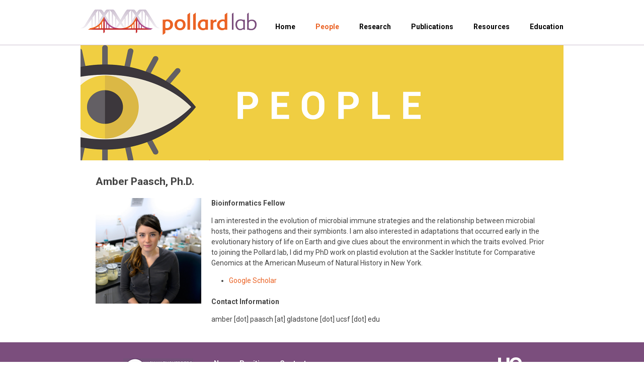

--- FILE ---
content_type: text/html; charset=UTF-8
request_url: https://docpollard.org/people/amber-paasch/
body_size: 5868
content:
<!DOCTYPE html>
<html lang="en-US">
<head>
<meta charset="UTF-8">
<meta name="viewport" content="width=device-width, initial-scale=1">

<script src="//ajax.googleapis.com/ajax/libs/jquery/1.12.3/jquery.min.js"></script>
<script src="https://use.fontawesome.com/8f778cf0a4.js"></script>
<script src="https://docpollard.org/wordpress/wp-content/themes/pollard/js/custom.js"></script>

<!-- Favicons & App Icons -->
<link rel="apple-touch-icon" href="https://docpollard.org/wordpress/wp-content/themes/pollard/images/apple-touch-icon-60x60.png">
<link rel="apple-touch-icon" sizes="76x76" href="https://docpollard.org/wordpress/wp-content/themes/pollard/images/apple-touch-icon-76x76.png">
<link rel="apple-touch-icon" sizes="120x120" href="https://docpollard.org/wordpress/wp-content/themes/pollard/images/apple-touch-icon-120x120.png">
<link rel="apple-touch-icon" sizes="152x152" href="https://docpollard.org/wordpress/wp-content/themes/pollard/images/apple-touch-icon-152x152.png">
<link rel="apple-touch-icon" sizes="167x167" href="https://docpollard.org/wordpress/wp-content/themes/pollard/images/apple-touch-icon-167x167.png">
<link rel="apple-touch-icon" sizes="180x180" href="https://docpollard.org/wordpress/wp-content/themes/pollard/images/apple-touch-icon-180x180.png">

<link rel="mask-icon" href="https://docpollard.org/wordpress/wp-content/themes/pollard/images/website_icon.svg" color="#EA6224">

<link rel="profile" href="http://gmpg.org/xfn/11">

<link rel='stylesheet' id='pollard-layout-style-css'  href='https://docpollard.org/wordpress/wp-content/themes/pollard/layouts/content-no-sidebar.css' type='text/css' media='all' />

<link href="https://fonts.googleapis.com/css?family=Roboto:400,400i,700,700i" rel="stylesheet">

<!-- Facebook & Twitter -->
<meta property="og:url" content="http://www.docpollard.org" />
<meta property="og:title" content="Pollard Lab" />
<meta property="og:description" content="Gladstone Institutes | UCSF" />
<meta property="og:type" content="website" />
<meta property="og:image" content="https://docpollard.org/wordpress/wp-content/themes/pollard/images/og-image.png" />

<title>Amber Paasch, Ph.D. &#8211; Pollard Lab</title>
<meta name='robots' content='max-image-preview:large' />
<link rel='dns-prefetch' href='//s.w.org' />
<link rel="alternate" type="application/rss+xml" title="Pollard Lab &raquo; Feed" href="https://docpollard.org/feed/" />
<link rel="alternate" type="application/rss+xml" title="Pollard Lab &raquo; Comments Feed" href="https://docpollard.org/comments/feed/" />
<script type="text/javascript">
window._wpemojiSettings = {"baseUrl":"https:\/\/s.w.org\/images\/core\/emoji\/14.0.0\/72x72\/","ext":".png","svgUrl":"https:\/\/s.w.org\/images\/core\/emoji\/14.0.0\/svg\/","svgExt":".svg","source":{"concatemoji":"https:\/\/docpollard.org\/wordpress\/wp-includes\/js\/wp-emoji-release.min.js?ver=6.0.11"}};
/*! This file is auto-generated */
!function(e,a,t){var n,r,o,i=a.createElement("canvas"),p=i.getContext&&i.getContext("2d");function s(e,t){var a=String.fromCharCode,e=(p.clearRect(0,0,i.width,i.height),p.fillText(a.apply(this,e),0,0),i.toDataURL());return p.clearRect(0,0,i.width,i.height),p.fillText(a.apply(this,t),0,0),e===i.toDataURL()}function c(e){var t=a.createElement("script");t.src=e,t.defer=t.type="text/javascript",a.getElementsByTagName("head")[0].appendChild(t)}for(o=Array("flag","emoji"),t.supports={everything:!0,everythingExceptFlag:!0},r=0;r<o.length;r++)t.supports[o[r]]=function(e){if(!p||!p.fillText)return!1;switch(p.textBaseline="top",p.font="600 32px Arial",e){case"flag":return s([127987,65039,8205,9895,65039],[127987,65039,8203,9895,65039])?!1:!s([55356,56826,55356,56819],[55356,56826,8203,55356,56819])&&!s([55356,57332,56128,56423,56128,56418,56128,56421,56128,56430,56128,56423,56128,56447],[55356,57332,8203,56128,56423,8203,56128,56418,8203,56128,56421,8203,56128,56430,8203,56128,56423,8203,56128,56447]);case"emoji":return!s([129777,127995,8205,129778,127999],[129777,127995,8203,129778,127999])}return!1}(o[r]),t.supports.everything=t.supports.everything&&t.supports[o[r]],"flag"!==o[r]&&(t.supports.everythingExceptFlag=t.supports.everythingExceptFlag&&t.supports[o[r]]);t.supports.everythingExceptFlag=t.supports.everythingExceptFlag&&!t.supports.flag,t.DOMReady=!1,t.readyCallback=function(){t.DOMReady=!0},t.supports.everything||(n=function(){t.readyCallback()},a.addEventListener?(a.addEventListener("DOMContentLoaded",n,!1),e.addEventListener("load",n,!1)):(e.attachEvent("onload",n),a.attachEvent("onreadystatechange",function(){"complete"===a.readyState&&t.readyCallback()})),(e=t.source||{}).concatemoji?c(e.concatemoji):e.wpemoji&&e.twemoji&&(c(e.twemoji),c(e.wpemoji)))}(window,document,window._wpemojiSettings);
</script>
<style type="text/css">
img.wp-smiley,
img.emoji {
	display: inline !important;
	border: none !important;
	box-shadow: none !important;
	height: 1em !important;
	width: 1em !important;
	margin: 0 0.07em !important;
	vertical-align: -0.1em !important;
	background: none !important;
	padding: 0 !important;
}
</style>
	<link rel='stylesheet' id='wp-block-library-css'  href='https://docpollard.org/wordpress/wp-includes/css/dist/block-library/style.min.css?ver=6.0.11' type='text/css' media='all' />
<style id='global-styles-inline-css' type='text/css'>
body{--wp--preset--color--black: #000000;--wp--preset--color--cyan-bluish-gray: #abb8c3;--wp--preset--color--white: #ffffff;--wp--preset--color--pale-pink: #f78da7;--wp--preset--color--vivid-red: #cf2e2e;--wp--preset--color--luminous-vivid-orange: #ff6900;--wp--preset--color--luminous-vivid-amber: #fcb900;--wp--preset--color--light-green-cyan: #7bdcb5;--wp--preset--color--vivid-green-cyan: #00d084;--wp--preset--color--pale-cyan-blue: #8ed1fc;--wp--preset--color--vivid-cyan-blue: #0693e3;--wp--preset--color--vivid-purple: #9b51e0;--wp--preset--gradient--vivid-cyan-blue-to-vivid-purple: linear-gradient(135deg,rgba(6,147,227,1) 0%,rgb(155,81,224) 100%);--wp--preset--gradient--light-green-cyan-to-vivid-green-cyan: linear-gradient(135deg,rgb(122,220,180) 0%,rgb(0,208,130) 100%);--wp--preset--gradient--luminous-vivid-amber-to-luminous-vivid-orange: linear-gradient(135deg,rgba(252,185,0,1) 0%,rgba(255,105,0,1) 100%);--wp--preset--gradient--luminous-vivid-orange-to-vivid-red: linear-gradient(135deg,rgba(255,105,0,1) 0%,rgb(207,46,46) 100%);--wp--preset--gradient--very-light-gray-to-cyan-bluish-gray: linear-gradient(135deg,rgb(238,238,238) 0%,rgb(169,184,195) 100%);--wp--preset--gradient--cool-to-warm-spectrum: linear-gradient(135deg,rgb(74,234,220) 0%,rgb(151,120,209) 20%,rgb(207,42,186) 40%,rgb(238,44,130) 60%,rgb(251,105,98) 80%,rgb(254,248,76) 100%);--wp--preset--gradient--blush-light-purple: linear-gradient(135deg,rgb(255,206,236) 0%,rgb(152,150,240) 100%);--wp--preset--gradient--blush-bordeaux: linear-gradient(135deg,rgb(254,205,165) 0%,rgb(254,45,45) 50%,rgb(107,0,62) 100%);--wp--preset--gradient--luminous-dusk: linear-gradient(135deg,rgb(255,203,112) 0%,rgb(199,81,192) 50%,rgb(65,88,208) 100%);--wp--preset--gradient--pale-ocean: linear-gradient(135deg,rgb(255,245,203) 0%,rgb(182,227,212) 50%,rgb(51,167,181) 100%);--wp--preset--gradient--electric-grass: linear-gradient(135deg,rgb(202,248,128) 0%,rgb(113,206,126) 100%);--wp--preset--gradient--midnight: linear-gradient(135deg,rgb(2,3,129) 0%,rgb(40,116,252) 100%);--wp--preset--duotone--dark-grayscale: url('#wp-duotone-dark-grayscale');--wp--preset--duotone--grayscale: url('#wp-duotone-grayscale');--wp--preset--duotone--purple-yellow: url('#wp-duotone-purple-yellow');--wp--preset--duotone--blue-red: url('#wp-duotone-blue-red');--wp--preset--duotone--midnight: url('#wp-duotone-midnight');--wp--preset--duotone--magenta-yellow: url('#wp-duotone-magenta-yellow');--wp--preset--duotone--purple-green: url('#wp-duotone-purple-green');--wp--preset--duotone--blue-orange: url('#wp-duotone-blue-orange');--wp--preset--font-size--small: 13px;--wp--preset--font-size--medium: 20px;--wp--preset--font-size--large: 36px;--wp--preset--font-size--x-large: 42px;}.has-black-color{color: var(--wp--preset--color--black) !important;}.has-cyan-bluish-gray-color{color: var(--wp--preset--color--cyan-bluish-gray) !important;}.has-white-color{color: var(--wp--preset--color--white) !important;}.has-pale-pink-color{color: var(--wp--preset--color--pale-pink) !important;}.has-vivid-red-color{color: var(--wp--preset--color--vivid-red) !important;}.has-luminous-vivid-orange-color{color: var(--wp--preset--color--luminous-vivid-orange) !important;}.has-luminous-vivid-amber-color{color: var(--wp--preset--color--luminous-vivid-amber) !important;}.has-light-green-cyan-color{color: var(--wp--preset--color--light-green-cyan) !important;}.has-vivid-green-cyan-color{color: var(--wp--preset--color--vivid-green-cyan) !important;}.has-pale-cyan-blue-color{color: var(--wp--preset--color--pale-cyan-blue) !important;}.has-vivid-cyan-blue-color{color: var(--wp--preset--color--vivid-cyan-blue) !important;}.has-vivid-purple-color{color: var(--wp--preset--color--vivid-purple) !important;}.has-black-background-color{background-color: var(--wp--preset--color--black) !important;}.has-cyan-bluish-gray-background-color{background-color: var(--wp--preset--color--cyan-bluish-gray) !important;}.has-white-background-color{background-color: var(--wp--preset--color--white) !important;}.has-pale-pink-background-color{background-color: var(--wp--preset--color--pale-pink) !important;}.has-vivid-red-background-color{background-color: var(--wp--preset--color--vivid-red) !important;}.has-luminous-vivid-orange-background-color{background-color: var(--wp--preset--color--luminous-vivid-orange) !important;}.has-luminous-vivid-amber-background-color{background-color: var(--wp--preset--color--luminous-vivid-amber) !important;}.has-light-green-cyan-background-color{background-color: var(--wp--preset--color--light-green-cyan) !important;}.has-vivid-green-cyan-background-color{background-color: var(--wp--preset--color--vivid-green-cyan) !important;}.has-pale-cyan-blue-background-color{background-color: var(--wp--preset--color--pale-cyan-blue) !important;}.has-vivid-cyan-blue-background-color{background-color: var(--wp--preset--color--vivid-cyan-blue) !important;}.has-vivid-purple-background-color{background-color: var(--wp--preset--color--vivid-purple) !important;}.has-black-border-color{border-color: var(--wp--preset--color--black) !important;}.has-cyan-bluish-gray-border-color{border-color: var(--wp--preset--color--cyan-bluish-gray) !important;}.has-white-border-color{border-color: var(--wp--preset--color--white) !important;}.has-pale-pink-border-color{border-color: var(--wp--preset--color--pale-pink) !important;}.has-vivid-red-border-color{border-color: var(--wp--preset--color--vivid-red) !important;}.has-luminous-vivid-orange-border-color{border-color: var(--wp--preset--color--luminous-vivid-orange) !important;}.has-luminous-vivid-amber-border-color{border-color: var(--wp--preset--color--luminous-vivid-amber) !important;}.has-light-green-cyan-border-color{border-color: var(--wp--preset--color--light-green-cyan) !important;}.has-vivid-green-cyan-border-color{border-color: var(--wp--preset--color--vivid-green-cyan) !important;}.has-pale-cyan-blue-border-color{border-color: var(--wp--preset--color--pale-cyan-blue) !important;}.has-vivid-cyan-blue-border-color{border-color: var(--wp--preset--color--vivid-cyan-blue) !important;}.has-vivid-purple-border-color{border-color: var(--wp--preset--color--vivid-purple) !important;}.has-vivid-cyan-blue-to-vivid-purple-gradient-background{background: var(--wp--preset--gradient--vivid-cyan-blue-to-vivid-purple) !important;}.has-light-green-cyan-to-vivid-green-cyan-gradient-background{background: var(--wp--preset--gradient--light-green-cyan-to-vivid-green-cyan) !important;}.has-luminous-vivid-amber-to-luminous-vivid-orange-gradient-background{background: var(--wp--preset--gradient--luminous-vivid-amber-to-luminous-vivid-orange) !important;}.has-luminous-vivid-orange-to-vivid-red-gradient-background{background: var(--wp--preset--gradient--luminous-vivid-orange-to-vivid-red) !important;}.has-very-light-gray-to-cyan-bluish-gray-gradient-background{background: var(--wp--preset--gradient--very-light-gray-to-cyan-bluish-gray) !important;}.has-cool-to-warm-spectrum-gradient-background{background: var(--wp--preset--gradient--cool-to-warm-spectrum) !important;}.has-blush-light-purple-gradient-background{background: var(--wp--preset--gradient--blush-light-purple) !important;}.has-blush-bordeaux-gradient-background{background: var(--wp--preset--gradient--blush-bordeaux) !important;}.has-luminous-dusk-gradient-background{background: var(--wp--preset--gradient--luminous-dusk) !important;}.has-pale-ocean-gradient-background{background: var(--wp--preset--gradient--pale-ocean) !important;}.has-electric-grass-gradient-background{background: var(--wp--preset--gradient--electric-grass) !important;}.has-midnight-gradient-background{background: var(--wp--preset--gradient--midnight) !important;}.has-small-font-size{font-size: var(--wp--preset--font-size--small) !important;}.has-medium-font-size{font-size: var(--wp--preset--font-size--medium) !important;}.has-large-font-size{font-size: var(--wp--preset--font-size--large) !important;}.has-x-large-font-size{font-size: var(--wp--preset--font-size--x-large) !important;}
</style>
<link rel='stylesheet' id='pollard-style-css'  href='https://docpollard.org/wordpress/wp-content/themes/pollard/style.css?ver=6.0.11' type='text/css' media='all' />
<link rel='stylesheet' id='fancybox-css'  href='https://docpollard.org/wordpress/wp-content/plugins/easy-fancybox/css/jquery.fancybox.min.css?ver=1.3.24' type='text/css' media='screen' />
<script type='text/javascript' src='https://docpollard.org/wordpress/wp-includes/js/jquery/jquery.min.js?ver=3.6.0' id='jquery-core-js'></script>
<script type='text/javascript' src='https://docpollard.org/wordpress/wp-includes/js/jquery/jquery-migrate.min.js?ver=3.3.2' id='jquery-migrate-js'></script>
<link rel="https://api.w.org/" href="https://docpollard.org/wp-json/" /><link rel="alternate" type="application/json" href="https://docpollard.org/wp-json/wp/v2/pages/971" /><link rel="EditURI" type="application/rsd+xml" title="RSD" href="https://docpollard.org/wordpress/xmlrpc.php?rsd" />
<link rel="wlwmanifest" type="application/wlwmanifest+xml" href="https://docpollard.org/wordpress/wp-includes/wlwmanifest.xml" /> 
<meta name="generator" content="WordPress 6.0.11" />
<link rel="canonical" href="https://docpollard.org/people/amber-paasch/" />
<link rel='shortlink' href='https://docpollard.org/?p=971' />
<link rel="alternate" type="application/json+oembed" href="https://docpollard.org/wp-json/oembed/1.0/embed?url=https%3A%2F%2Fdocpollard.org%2Fpeople%2Famber-paasch%2F" />
<link rel="alternate" type="text/xml+oembed" href="https://docpollard.org/wp-json/oembed/1.0/embed?url=https%3A%2F%2Fdocpollard.org%2Fpeople%2Famber-paasch%2F&#038;format=xml" />
<link rel="icon" sizes="32x32" href="/favicon-32x32.png"></head>

<body class="page-template page-template-page-sub page-template-page-sub-php page page-id-971 page-child parent-pageid-20 group-blog">
<div id="page" class="site">
	<a class="skip-link screen-reader-text" href="#content">Skip to content</a>

	<header id="masthead" class="site-header" role="banner">
		<div class="masthead-content">
			<div class="site-branding">
				<h1 class="site-title"><a href="https://docpollard.org/" rel="home">Pollard Lab</a></h1>
			</div><!-- .site-branding -->

			<nav id="site-navigation" class="main-navigation" role="navigation">
				<button class="menu-toggle border-icon" aria-controls="primary-menu" aria-expanded="false">Menu</button>
				<div class="menu-main-menu-container"><ul id="primary-menu" class="menu"><li id="menu-item-117" class="menu-item menu-item-type-post_type menu-item-object-page menu-item-home menu-item-117"><a href="https://docpollard.org/">Home</a></li>
<li id="menu-item-88" class="menu-item menu-item-type-post_type menu-item-object-page current-page-ancestor menu-item-has-children menu-item-88"><a href="https://docpollard.org/people/">People</a>
<ul class="sub-menu">
	<li id="menu-item-1906" class="menu-item menu-item-type-post_type menu-item-object-page menu-item-1906"><a href="https://docpollard.org/people/the_team/">The Team</a></li>
	<li id="menu-item-1862" class="menu-item menu-item-type-post_type menu-item-object-page menu-item-1862"><a href="https://docpollard.org/people/dei/">Our Values</a></li>
</ul>
</li>
<li id="menu-item-89" class="menu-item menu-item-type-post_type menu-item-object-page menu-item-89"><a href="https://docpollard.org/research/">Research</a></li>
<li id="menu-item-90" class="menu-item menu-item-type-post_type menu-item-object-page menu-item-90"><a href="https://docpollard.org/publications/">Publications</a></li>
<li id="menu-item-86" class="menu-item menu-item-type-post_type menu-item-object-page menu-item-has-children menu-item-86"><a href="https://docpollard.org/resources/">Resources</a>
<ul class="sub-menu">
	<li id="menu-item-157" class="menu-item menu-item-type-post_type menu-item-object-page menu-item-157"><a href="https://docpollard.org/resources/software/">Software</a></li>
	<li id="menu-item-156" class="menu-item menu-item-type-post_type menu-item-object-page menu-item-156"><a href="https://docpollard.org/resources/data/">Data</a></li>
</ul>
</li>
<li id="menu-item-87" class="menu-item menu-item-type-post_type menu-item-object-page menu-item-has-children menu-item-87"><a href="https://docpollard.org/education-2/">Education</a>
<ul class="sub-menu">
	<li id="menu-item-209" class="menu-item menu-item-type-post_type menu-item-object-page menu-item-209"><a href="https://docpollard.org/education-2/bmi206/">BMI206: Statistical Methods</a></li>
	<li id="menu-item-1618" class="menu-item menu-item-type-post_type menu-item-object-page menu-item-1618"><a href="https://docpollard.org/education-2/training/">Training</a></li>
	<li id="menu-item-208" class="menu-item menu-item-type-post_type menu-item-object-page menu-item-208"><a href="https://docpollard.org/education-2/talks/">Talks and other media</a></li>
</ul>
</li>
</ul></div>			</nav><!-- #site-navigation -->
		</div><!-- .masthead-content -->
	</header><!-- #masthead -->

	<div id="content" class="site-content">

	<div id="primary" class="content-area">
		<main id="main" class="site-main" role="main">

			
<article id="post-971" class="post-971 page type-page status-publish hentry">

	<header class="entry-header">
	
			<div class='header-image' style='background-image: url(https://docpollard.org/wordpress/wp-content/uploads/2016/10/people.png);'></div>

			</header><!-- .entry-header -->
			
	<div class="entry-content">
	<h2 class="entry-title">Amber Paasch, Ph.D.</h2>		
		<p><img class="column-1-left one-column wp-image-435" src="https://docpollard.org/wordpress/wp-content/uploads/2017/11/amber.jpg" alt="Amber Paasch" width="688" height="731" /></p>
<div class="column-2 three-column">
<p><strong>Bioinformatics Fellow</strong></p>
<p>I am interested in the evolution of microbial immune strategies and the relationship between microbial hosts, their pathogens and their symbionts. I am also interested in adaptations that occurred early in the evolutionary history of life on Earth and give clues about the environment in which the traits evolved. Prior to joining the Pollard lab, I did my PhD work on plastid evolution at the Sackler Institute for Comparative Genomics at the American Museum of Natural History in New York. </p>
<ul>
<li><a href="https://scholar.google.com/citations?user=1bqaIK0AAAAJ&#038;hl=en" target="_blank" rel="noopener">Google Scholar</a></li>
</ul>
<p><strong>Contact Information</strong></p>
<p>amber [dot] paasch [at] gladstone [dot] ucsf [dot] edu</p>
	</div><!-- .entry-content -->

	</article><!-- #post-## -->

		</main><!-- #main -->
	</div><!-- #primary -->


	</div><!-- #content -->

	<footer id="colophon" class="site-footer" role="contentinfo">
		<div class="footer-content">
							<aside id="secondary" class="widget-area" role="complementary">
				<section id="search-3" class="widget widget_search"><form role="search" method="get" class="search-form" action="https://docpollard.org/">
				<label>
					<span class="screen-reader-text">Search for:</span>
					<input type="search" class="search-field" placeholder="Search &hellip;" value="" name="s" />
				</label>
				<input type="submit" class="search-submit" value="Search" />
			</form></section><section id="nav_menu-2" class="widget widget_nav_menu"><div class="menu-secondary-menu-container"><ul id="menu-secondary-menu" class="menu"><li id="menu-item-93" class="menu-item menu-item-type-post_type menu-item-object-page menu-item-93"><a href="https://docpollard.org/news/">News</a></li>
<li id="menu-item-91" class="menu-item menu-item-type-post_type menu-item-object-page menu-item-91"><a href="https://docpollard.org/positions/">Positions</a></li>
<li id="menu-item-92" class="menu-item menu-item-type-post_type menu-item-object-page menu-item-92"><a href="https://docpollard.org/contact/">Contact</a></li>
</ul></div></section><section id="text-3" class="widget widget_text">			<div class="textwidget"><a href="https://www.facebook.com/gladstoneinstitutes/" target="_blank" rel="noopener"><i class="fa fa-facebook" aria-hidden="true"></i></a>
<a href="https://twitter.com/GladstoneInst" target="_blank" rel="noopener"><i class="fa fa-twitter" aria-hidden="true"></i></a>
<a href="https://www.czbiohub.org" target="_blank" rel="noopener"><img src=http://docpollard.com/zucklogo4.png></a></div>
		</section>			</aside>
			<p class="copyright">&copy;2026 Katherine S. Pollard, PhD. All rights reserved.</p>
			<div class="logos">
				<a href="https://gladstone.org/" class="gladstone" target="_blank">Gladstone Institutes</a>
				<a href="http://www.ucsf.edu/" class="ucsf" target="_blank">UCSF</a>
			</div>
		</div><!-- .footer-content -->
	</footer><!-- #colophon -->
</div><!-- #page -->

		<!-- Start of StatCounter Code -->
		<script>
			<!--
			var sc_project=11436136;
			var sc_security="48428ad3";
			      var sc_invisible=1;
			var scJsHost = (("https:" == document.location.protocol) ?
				"https://secure." : "http://www.");
			//-->
					</script>
		
<script type="text/javascript"
				src="https://secure.statcounter.com/counter/counter.js"
				async></script>		<noscript><div class="statcounter"><a title="web analytics" href="https://statcounter.com/"><img class="statcounter" src="https://c.statcounter.com/11436136/0/48428ad3/1/" alt="web analytics" /></a></div></noscript>
		<!-- End of StatCounter Code -->
		<script type='text/javascript' src='https://docpollard.org/wordpress/wp-content/themes/pollard/js/navigation.js?ver=20151215' id='pollard-navigation-js'></script>
<script type='text/javascript' src='https://docpollard.org/wordpress/wp-content/themes/pollard/js/skip-link-focus-fix.js?ver=20151215' id='pollard-skip-link-focus-fix-js'></script>
<script type='text/javascript' src='https://docpollard.org/wordpress/wp-content/plugins/easy-fancybox/js/jquery.fancybox.min.js?ver=1.3.24' id='jquery-fancybox-js'></script>
<script type='text/javascript' id='jquery-fancybox-js-after'>
var fb_timeout, fb_opts={'overlayShow':true,'hideOnOverlayClick':true,'showCloseButton':true,'margin':20,'centerOnScroll':true,'enableEscapeButton':true,'autoScale':true };
if(typeof easy_fancybox_handler==='undefined'){
var easy_fancybox_handler=function(){
jQuery('.nofancybox,a.wp-block-file__button,a.pin-it-button,a[href*="pinterest.com/pin/create"],a[href*="facebook.com/share"],a[href*="twitter.com/share"]').addClass('nolightbox');
/* IMG */
var fb_IMG_select='a[href*=".jpg"]:not(.nolightbox,li.nolightbox>a),area[href*=".jpg"]:not(.nolightbox),a[href*=".jpeg"]:not(.nolightbox,li.nolightbox>a),area[href*=".jpeg"]:not(.nolightbox),a[href*=".png"]:not(.nolightbox,li.nolightbox>a),area[href*=".png"]:not(.nolightbox)';
jQuery(fb_IMG_select).addClass('fancybox image');
var fb_IMG_sections=jQuery('.gallery,.wp-block-gallery,.tiled-gallery,.wp-block-jetpack-tiled-gallery');
fb_IMG_sections.each(function(){jQuery(this).find(fb_IMG_select).attr('rel','gallery-'+fb_IMG_sections.index(this));});
jQuery('a.fancybox,area.fancybox,li.fancybox a').each(function(){jQuery(this).fancybox(jQuery.extend({},fb_opts,{'easingIn':'linear','easingOut':'linear','opacity':false,'hideOnContentClick':false,'titleShow':true,'titlePosition':'over','titleFromAlt':true,'showNavArrows':true,'enableKeyboardNav':true,'cyclic':false}))});
/* PDF */
jQuery('a[href*=".pdf"],area[href*=".pdf"],a[href*=".PDF"],area[href*=".PDF"]').not('.nolightbox,li.nolightbox>a').addClass('fancybox-pdf');
jQuery('a.fancybox-pdf,area.fancybox-pdf,li.fancybox-pdf a').each(function(){jQuery(this).fancybox(jQuery.extend({},fb_opts,{'type':'iframe','onStart':function(selectedArray,selectedIndex,selectedOpts){selectedOpts.type='pdf';},'width':'90%','height':'90%','padding':10,'titleShow':false,'titlePosition':'float','titleFromAlt':true,'autoDimensions':false,'scrolling':'no'}))});};
jQuery('a.fancybox-close').on('click',function(e){e.preventDefault();jQuery.fancybox.close()});
};
var easy_fancybox_auto=function(){setTimeout(function(){jQuery('#fancybox-auto').trigger('click')},1000);};
jQuery(easy_fancybox_handler);jQuery(document).on('post-load',easy_fancybox_handler);
jQuery(easy_fancybox_auto);
</script>
<script type='text/javascript' src='https://docpollard.org/wordpress/wp-content/plugins/easy-fancybox/js/jquery.mousewheel.min.js?ver=3.1.13' id='jquery-mousewheel-js'></script>

</body>
</html>


--- FILE ---
content_type: text/css
request_url: https://docpollard.org/wordpress/wp-content/themes/pollard/layouts/content-no-sidebar.css
body_size: 40
content:
/*
 * Theme Name: Pollard
 *
 * Layout: Content-No-Sidebar
 *
 * Learn more: https://developer.wordpress.org/themes/basics/template-files/
*/

.content-area {
	margin: 0 auto;
	width: 960px;
}
.site-main {
	margin: 0;
}
/*
.site-content .widget-area {
	float: right;
	overflow: hidden;
	width: 25%;
} */
.site-footer {
	clear: both;
	width: 100%;
}

@media (max-width: 900px) {
	.content-area {
		width: 100%
	}
	.site-footer {
		height: 230px;
	}
}

@media (max-width: 470px) {
	.site-footer {
		height: 350px;
	}
}


--- FILE ---
content_type: text/css
request_url: https://docpollard.org/wordpress/wp-content/themes/pollard/style.css?ver=6.0.11
body_size: 5825
content:
/*
Theme Name: Pollard
Author: Stephanie Gardner Ornelas
Author URI: http://sgardnerdesign.com/
Description: Description
Version: 1.0.0
License: GNU General Public License v2 or later
License URI: LICENSE
Text Domain: pollard
Tags: Custom

Pollard is based on Underscores http://underscores.me/, (C) 2012-2016 Automattic, Inc.
Underscores is distributed under the terms of the GNU GPL v2 or later.

Normalizing styles have been helped along thanks to the fine work of
Nicolas Gallagher and Jonathan Neal http://necolas.github.io/normalize.css/
*/

/*--------------------------------------------------------------
>>> TABLE OF CONTENTS:
----------------------------------------------------------------
# Normalize
# Structure
# Typography
# Elements
# WordPress Stuff
# Forms
# Navigation
	## Links
	## Menus
# Accessibility
# Alignments
# Clearings
# Widgets
# Content
	## Posts and pages
	## Comments
# Infinite scroll
# Media
	## Captions
	## Galleries
--------------------------------------------------------------*/

/*--------------------------------------------------------------
# Normalize
--------------------------------------------------------------*/
html {
	font-family: 'Roboto', sans-serif;
	-webkit-text-size-adjust: 100%;
	-ms-text-size-adjust:     100%;
}

body {
	margin: 0;
}

article,
aside,
details,
figcaption,
figure,
footer,
header,
main,
menu,
nav,
section,
summary {
	display: block;
}

audio,
canvas,
progress,
video {
	display: inline-block;
	vertical-align: baseline;
}

audio:not([controls]) {
	display: none;
	height: 0;
}

[hidden],
template {
	display: none;
}

a {
	background-color: transparent;
}

a:active,
a:hover {
	outline: 0;
}

abbr[title] {
	border-bottom: 1px dotted;
}

b,
strong {
	font-weight: bold;
}

dfn {
	font-style: italic;
}

h1 {
	font-size: 2em;
	line-height: 1.2;
}

mark {
	background: #ff0;
	color: #000;
}

small {
	font-size: 80%;
}

sub,
sup {
	font-size: 75%;
	line-height: 0;
	position: relative;
	vertical-align: baseline;
}

sup {
	top: -0.5em;
}

sub {
	bottom: -0.25em;
}

img {
	border: 0;
}

svg:not(:root) {
	overflow: hidden;
}

figure {
	margin: 1em 40px;
}

hr {
	box-sizing: content-box;
	height: 0;
}

pre {
	overflow: auto;
}

code,
kbd,
pre,
samp {
	font-family: monospace, monospace;
	font-size: 1em;
}

button,
input,
optgroup,
select,
textarea {
	color: inherit;
	font: inherit;
	margin: 0;
}

button {
	overflow: visible;
}

button,
select {
	text-transform: none;
}

button,
html input[type="button"],
input[type="reset"],
input[type="submit"] {
	-webkit-appearance: button;
	cursor: pointer;
}

button[disabled],
html input[disabled] {
	cursor: default;
}

button::-moz-focus-inner,
input::-moz-focus-inner {
	border: 0;
	padding: 0;
}

input {
	line-height: normal;
}

input[type="checkbox"],
input[type="radio"] {
	box-sizing: border-box;
	padding: 0;
}

input[type="number"]::-webkit-inner-spin-button,
input[type="number"]::-webkit-outer-spin-button {
	height: auto;
}

input[type="search"]::-webkit-search-cancel-button,
input[type="search"]::-webkit-search-decoration {
	-webkit-appearance: none;
}

fieldset {
	border: 1px solid #c0c0c0;
	margin: 0 2px;
	padding: 0.35em 0.625em 0.75em;
}

legend {
	border: 0;
	padding: 0;
}

textarea {
	overflow: auto;
}

optgroup {
	font-weight: bold;
}

table {
	border-collapse: collapse;
	border-spacing: 0;
}

/*--------------------------------------------------------------
# Structure
--------------------------------------------------------------*/
#page {
	width: 100%;
	margin: 0 auto;
}

#masthead {
	width: 100%;
	background-color: #FFF;
	position: fixed;
	border-bottom: 1px solid #ccbfd0;
	z-index: 90;
}

.masthead-content {
	width: 960px;
	margin: 0 auto;
}

#content {
	width: 960px;
	min-height: 600px;
	margin: 0 auto;
	padding-top: 90px;
}

.site-branding {
	float: left;
	width: 300px;
}

h1.site-title a {
	display: block;
	background: url('images/Pollard_Lab_Logo.png') no-repeat;
	width: 350px;
	height: 51px;
	background-size: 350px 51px;
	text-indent: -9999px;
}

#colophon {
	background-color: #7b4e7d;
}

/* FOOTER */

.footer-content {
	width: 900px;
	margin: 0 auto;
	padding: 30px 0;
	position: relative;
}

/*.footer-content .widget-area {
	float: left;
} */

.footer-content #text-3 { /* Social buttons */
	margin: 2px 0 25px 0;
} 

.footer-content p.copyright {
	clear: left;
	width: 190px;
	font-size: 12px;
	line-height: 1.4;
	color: #FFF;
}

.footer-content #text-3 .fa {
	font-size: 22px;
	margin-right: 8px;
}

.logos {
	position: absolute;
    right: 0;
    top: 30px;	
	width: 430px;
}

.logos a {
	display: block;
	text-indent: -9999px;
}

.footer-content ul#menu-secondary-menu {
	list-style: none;
	position: absolute;
	top: 30px;
	left: 235px;
	-webkit-margin-before: 0;
    -webkit-margin-after: 0;
	-webkit-padding-start: 0;
	margin: 0;
	padding: 0 0 10px 0;
	border-bottom: 1px solid #ea6224;
}

.footer-content ul#menu-secondary-menu li {
	float: left;
	margin-right: 15px;
	line-height: 1;
}

.footer-content ul#menu-secondary-menu li:last-child {
	margin-right: 0;
	padding-right: 0;
	border-right: none;
}

ul#menu-secondary-menu a {
	font-size: 14px;
	font-weight: 700;
	line-height: 1.8;
}

.footer-content .widget_search {
	position: absolute;
	top: 85px;
	left: 235px;
}

a.gladstone {
	float: left;
	width: 300px;
	height: 19px;
	background: url('images/gladstone-institutes.png') no-repeat;
	background-size: 300px 19px;
	margin: 20px 26px 0 0;
}

a.ucsf {
	float: right;
	background: url('images/ucsf-white.png') no-repeat;
	width: 100px;
	height: 65px;
	background-size: 100px 65px;
}

/* COLUMN LAYOUT */

.column-1-left {
	float: left;
}

.column-2 {
	padding-left: 230px;
}

.one-column {
	width: 210px;
}

.three-column {
	width: 900px;
}

.three-column h2,
.three-column h3 {
	clear: none;
}

/* LARGE */

@media (max-width: 960px) {
	
	.site-branding {
		float: none;
	}
	
	/* COLUMN LAYOUT */
	
	.three-column {
		width: 96%;
	}
}

@media (max-width: 900px) {
	
	.masthead-content {
		width: 96%;
	}
	
	#content {
		width: 96%;
	}

	.site-branding {
		width: 250px;
	}
	
	/* FOOTER */

	.footer-content {
		width: 94%;
		padding: 20px 0;
	}
	
	.footer-content #text-3 { /* Social buttons */
		margin: 12px 0 25px 0;
	} 
	
	.logos {
		top: 140px;	
	}

}

/* MEDIUM */

@media (max-width: 600px) {
	
	/* COLUMN LAYOUT */
	
	.column-1-left {
		float: none;
	}

	.column-2 {
		padding-left: 0;
	}
	
	.one-column {
		width: 300px;
		margin: 0 auto;
	}
}

/* SMALL */

@media (max-width: 470px) {

	/* FOOTER */
	
	.footer-content {
		width: 90%;
	}
	
	.footer-content #text-3 { /* Social buttons */
		margin: 12px 0 20px 0;
	}
	
	.footer-content p.copyright {
    	width: 300px; 
	}
	
	.footer-content ul#menu-secondary-menu {
		top: 110px;
		left: 0;
	}
	
	.footer-content .widget_search {
		top: 165px;
		left: 0px;
	}
	
	.logos {
		position: relative;	
    	top: 110px;
		width: 430px;
	}
	
	a.gladstone {
		float: none;
		margin-bottom: 1.5em;
	}
	
	a.ucsf {
		float: none;
	}
}

@media (max-width: 400px) {
	
    .masthead-content {
		width: 300px;
	}
	
	#content {
		width: 300px;
		min-height: 400px;
	}

	.site-branding {
		width: 250px;
	}
		
	h1.site-title a {
		width: 250px;
		height: 36px;
		background-size: 250px 36px;
	}
	
	/* FOOTER */
	
	.footer-content {
		width: 300px;
	}
	
	.footer-content .widget-area {
		float: none;
	}

	.footer-content #text-3 { /* Social buttons */
		margin-bottom: 1em;
	} 

	.footer-content #text-3 .fa {
		margin-right: 12px;
	}
	
	.logos {
    	top: 125px;
		width: 300px;
	}
	
	/* COLUMN LAYOUT */

	.three-column {
		width: 300px;
	}
}


/*--------------------------------------------------------------
# Typography
--------------------------------------------------------------*/
body,
button,
input,
select,
textarea {
	color: #444;
	font-family: 'Roboto', sans-serif;
	font-size: 14px;
	line-height: 1.5;
}

h1,
h2,
h3,
h4,
h5,
h6 {
	clear: both;
}
h2 {
	margin: 0 0 -0.5em 0;
}
h3 {
	margin: 1em 0 0.5em 0;
}

p {
	margin: 0.5em 0 1em 0;
}

p.indent-left {
	padding-left: 1.5em;
}

dfn,
cite,
em,
i {
	font-style: italic;
}

blockquote {
	margin: 0 1.5em;
}

address {
	margin: 0 0 1.5em;
}

pre {
	background: #eee;
	font-family: "Courier 10 Pitch", Courier, monospace;
	font-size: 15px;
	font-size: 0.9375rem;
	line-height: 1.6;
	margin-bottom: 1.6em;
	max-width: 100%;
	overflow: auto;
	padding: 1.6em;
}

code,
kbd,
tt,
var {
	font-family: Monaco, Consolas, "Andale Mono", "DejaVu Sans Mono", monospace;
	font-size: 15px;
	font-size: 0.9375rem;
}

abbr,
acronym {
	border-bottom: 1px dotted #666;
	cursor: help;
}

mark,
ins {
	background: #fff9c0;
	text-decoration: none;
}

big {
	font-size: 125%;
}

.bold {
	font-weight: 700;
}

/*--------------------------------------------------------------
# Elements
--------------------------------------------------------------*/
html {
	box-sizing: border-box;
}

*,
*:before,
*:after { /* Inherit box-sizing to make it easier to change the property for components that leverage other behavior; see http://css-tricks.com/inheriting-box-sizing-probably-slightly-better-best-practice/ */
	box-sizing: inherit;
}

body {
	background: #fff; /* Fallback for when there is no custom background color defined. */
}

blockquote:before,
blockquote:after,
q:before,
q:after {
	content: "";
}

blockquote,
q {
	quotes: "" "";
}

hr {
	background-color: #ccc;
	border: 0;
	height: 1px;
	margin-bottom: 1.5em;
}

ul,
ol {
	margin: 0 0 1.5em 3em;
}

ul {
	list-style: disc;
}

ol {
	list-style: decimal;
}

li > ul,
li > ol {
	margin-bottom: 0;
	margin-left: 1.5em;
}

dt {
	font-weight: bold;
}

dd {
	margin: 0 1.5em 1.5em;
}

img {
	height: auto; /* Make sure images are scaled correctly. */
	max-width: 100%; /* Adhere to container width. */
}

figure {
	margin: 1em 0; /* Extra wide images within figure tags don't overflow the content area. */
}

table {
	margin: 0 0 1.5em;
	width: 100%;
	font-size: 0.9em;
}

td, th {
	padding: 2px 5px;
	word-wrap: break-word; 
	max-width: 300px;
}


/*--------------------------------------------------------------
# WordPress Stuff
--------------------------------------------------------------*/
.edit-link {
	display: none;
}

/*--------------------------------------------------------------
# Forms
--------------------------------------------------------------*/
button,
input[type="button"],
input[type="reset"] {
	border: 1px solid;
	border-color: #ccc #ccc #bbb;
	border-radius: 3px;
	background: #e6e6e6;
	color: rgba(0, 0, 0, .8);
	font-size: 12px;
	font-size: 0.75rem;
	line-height: 1;
	padding: .6em 1em .4em;
}

input[type="submit"] {
	color: #FFF;
	font-size: 18px;
	line-height: 1;
	border: none;
	background: transparent;
	width: 28px;
	padding-top: 3px;
}

button:hover,
input[type="button"]:hover,
input[type="reset"]:hover {
	border-color: #000;
}

input[type="submit"]:hover {
	color: #ea6224;
}

button:focus,
input[type="button"]:focus,
input[type="reset"]:focus,
input[type="submit"]:focus {
	border-color: #000;
} 
button:active,
input[type="button"]:active,
input[type="reset"]:active,
input[type="submit"]:active {
	border-color: #000;
}

input[type="text"],
input[type="email"],
input[type="url"],
input[type="password"],
input[type="search"],
input[type="number"],
input[type="tel"],
input[type="range"],
input[type="date"],
input[type="month"],
input[type="week"],
input[type="time"],
input[type="datetime"],
input[type="datetime-local"],
input[type="color"],
textarea {
	font-size: .9em;
	color: #666;
	border: none;
	border-radius: 3px;
	padding: 3px 6px;
}

input[type="search"] {
	float: left;
	margin-right: 4px;
	width: 150px;
}

select {
	border: 1px solid #ccc;
}

input[type="text"]:focus,
input[type="email"]:focus,
input[type="url"]:focus,
input[type="password"]:focus,
input[type="search"]:focus,
input[type="number"]:focus,
input[type="tel"]:focus,
input[type="range"]:focus,
input[type="date"]:focus,
input[type="month"]:focus,
input[type="week"]:focus,
input[type="time"]:focus,
input[type="datetime"]:focus,
input[type="datetime-local"]:focus,
input[type="color"]:focus,
textarea:focus {
	color: #111;
}

textarea {
	width: 100%;
}

@media (max-width: 400px) {

	input[type="search"] {
		width: 200px;
	}
}

/*--------------------------------------------------------------
# Navigation
--------------------------------------------------------------*/
/*--------------------------------------------------------------
## Links
--------------------------------------------------------------*/
a {
	color: #ea6224;
	cursor: pointer;
	transition: all 0.2s ease;
	text-decoration: none;
}

a:visited {
	color: #ea6224;
}

a:hover,
a:focus,
a:active {
	color: #7b4e7d;
}

#colophon a {
	color: #FFF;
}

#colophon a:hover,
#colophon a:focus,
#colophon a:active {
	color: #ea6224;
}

.single-post #colophon li.menu-item-93 a, /* News */
#colophon li.current-menu-item a {
	color: #ea6224;
}

/*--------------------------------------------------------------
## Menus
--------------------------------------------------------------*/
.main-navigation {
	display: block;
	float: right;
}

.main-navigation ul {
	display: none;
	list-style: none;
	margin: 35px 0 0 0;
	padding-left: 0;
}

.main-navigation li {
	float: left;
	position: relative;
	margin-left: 40px;
	padding: 8px 0;
}

.main-navigation a {
	display: block;
	color: #000;
	font-size: 14px;
	font-weight: 700;
}

.main-navigation li.current-menu-item > a,
.main-navigation li.current-page-ancestor > a,
.main-navigation a:hover {
	color: #ea6224;
}

.main-navigation ul ul {
	box-shadow: 0 3px 3px rgba(0, 0, 0, 0.2);
	float: left;
	position: absolute;
	top: 0;
	left: -999em;
	z-index: 99999;
	background-color: #FFF;
	padding-top: 10px;
}

.main-navigation ul ul a {
	font-size: 12px;
	line-height: 1.3;
	width: 80px;
}

.main-navigation ul ul li {
	margin: 0;
	padding: 0 10px 10px 10px;
}

.main-navigation ul li:hover > ul,
.main-navigation ul li:focus > ul {
	left: -10px;
}

/* .main-navigation ul ul li:hover > ul,
.main-navigation ul ul li:focus > ul {
	left: 100%;
} */

.main-navigation ul li:hover a { /* These create persistent hover states, meaning the top-most link stays 'hovered' even when your cursor has moved down the list. */
	color: #ea6224;
}

.main-navigation ul li:hover ul a { /* The persistent hover state does however create a global style for links even before they're hovered. Here we undo these effects. */
	color: #000;
}

.main-navigation ul li ul a:hover,
.main-navigation ul li ul a:focus {
	color: #ea6224;
}

.main-navigation ul li.current_page_ancestor:hover ul li.current_page_item a,
.main-navigation ul li.current-menu-ancestor:hover ul li.current-menu-item a {
	color: #ea6224;
}


/* Small menu. */

.main-navigation.toggled ul {
	display: block;
	margin: 0;
	padding: 0 0 20px 0;
}

#page .menu-toggle {
	color: #000;
    border-radius: 0;
	border-left: none;
	border-right: none;
    background: transparent;
	position: absolute;
	top: 36px;
	right: 20px;
    width: 24px;
    text-indent: -9999px;
}
 
.border-icon {
    height: 19px;
    border-top: 3px solid #000;
    border-bottom: 3px solid #000;
}
 
.border-icon:before {
    content: "";
    position: absolute; 
    top: 5px;
    left: 0;
    width: 100%;
    border-top: 3px solid #000;
}

.border-icon:focus:before {
	border-color: #000;
}

.main-navigation.toggled {
	float: none;
}

.main-navigation.toggled li {
	float: none;
	margin-left: 0;
	padding: 6px 0;
	text-align: center;
}

.main-navigation.toggled a {
	font-size: 16px;
	text-align: center
}

.main-navigation.toggled ul ul {
	box-shadow: 0 0 0 0 transparent;
	float: none;
	position: relative;
	left: 0;	
	padding: 3px 0 0 0;
}

.main-navigation.toggled ul ul a {
	font-size: 13px;
	width: 100%;
}

.main-navigation.toggled ul li ul,
.main-navigation.toggled ul li ul {
	left: 0;
}

/* LARGE */

@media screen and (min-width: 960px) {
	
	.menu-toggle,
	.menu-open {
		display: none;
	}
	
	.main-navigation ul {
		display: block;
	}
}

/* SMALL */

@media screen and (max-width: 400px) {
	
	#page .menu-toggle {
		top: 28px;
	}
	
	.main-navigation ul {
		
	}
}

.site-main .comment-navigation,
.site-main .posts-navigation,
.site-main .post-navigation {
	margin: 0 0 1.5em;
	overflow: hidden;
}

.comment-navigation .nav-previous,
.posts-navigation .nav-previous,
.post-navigation .nav-previous {
	float: left;
	width: 50%;
}

.comment-navigation .nav-next,
.posts-navigation .nav-next,
.post-navigation .nav-next {
	float: right;
	text-align: right;
	width: 50%;
}

/*--------------------------------------------------------------
# Accessibility
--------------------------------------------------------------*/
/* Text meant only for screen readers. */
.screen-reader-text {
	clip: rect(1px, 1px, 1px, 1px);
	position: absolute !important;
	height: 1px;
	width: 1px;
	overflow: hidden;
	word-wrap: normal !important; /* Many screen reader and browser combinations announce broken words as they would appear visually. */
}

.screen-reader-text:focus {
	background-color: #f1f1f1;
	border-radius: 3px;
	box-shadow: 0 0 2px 2px rgba(0, 0, 0, 0.6);
	clip: auto !important;
	color: #21759b;
	display: block;
	font-size: 14px;
	font-size: 0.875rem;
	font-weight: bold;
	height: auto;
	left: 5px;
	line-height: normal;
	padding: 15px 23px 14px;
	text-decoration: none;
	top: 5px;
	width: auto;
	z-index: 100000; /* Above WP toolbar. */
}

/* Do not show the outline on the skip link target. */
#content[tabindex="-1"]:focus {
	outline: 0;
}

/*--------------------------------------------------------------
# Alignments
--------------------------------------------------------------*/
.alignleft {
	display: inline;
	float: left;
	margin-right: 1.5em;
	margin-bottom: 1.5em;
}

.alignright {
	display: inline;
	float: right;
	margin-left: 1.5em;
}

.aligncenter {
	clear: both;
	display: block;
	margin-left: auto;
	margin-right: auto;
}

/*--------------------------------------------------------------
# Clearings
--------------------------------------------------------------*/
.clear:before,
.clear:after,
.entry-content:before,
.entry-content:after,
.comment-content:before,
.comment-content:after,
.site-header:before,
.site-header:after,
.site-content:before,
.site-content:after,
.site-footer:before,
.site-footer:after {
	content: "";
	display: table;
	table-layout: fixed;
}

.clear:after,
.entry-content:after,
.comment-content:after,
.site-header:after,
.site-content:after,
.site-footer:after {
	clear: both;
}

/*--------------------------------------------------------------
# Widgets
--------------------------------------------------------------*/
.widget {
	margin: 0;
}

/* Make sure select elements fit in widgets. */
.widget select {
	max-width: 100%;
}

/*--------------------------------------------------------------
# Content
--------------------------------------------------------------*/
/*--------------------------------------------------------------
## Posts and pages
--------------------------------------------------------------*/
.sticky {
	display: block;
}

.header-image {
	width: 960px;
	height: 229px;
	background-repeat: no-repeat;
	background-size: 960px 229px;
	margin-bottom: 30px;
}

h1.entry-title {
	margin: -60px 0 0 30px;
	color: #FFF;
	text-transform: uppercase;
	letter-spacing: 0.1em;
}

h2.entry-title {
	margin-bottom: 20px;
	line-height: 1.2;
}

#page .entry-content {
	width: 900px;
	margin: 1em auto 0 auto;
}

#page .entry-content ul {
    margin: 0 0 1.5em 2.5em;
	-webkit-margin-before: 0;
    -webkit-margin-after: 0;
    -webkit-padding-start: 0;
	padding-bottom: 1em;
}

.hentry {
	margin: 0 0 1.5em;
}

.byline,
.updated:not(.published) {
	display: none;
}

.single .byline,
.group-blog .byline {
	display: inline;
}

.page-content,
.entry-content,
.entry-summary {
	margin: 1.5em 0 0;
}

.page-links {
	clear: both;
	margin: 0 0 1.5em;
}

.blog .header-image {
	margin-bottom: 30px;
}

.blog h2 {
	margin: 0;
}

.entry-title-post {
	font-size: 1.2em;
	font-weight: 700;
	text-transform: uppercase;
}

.single-post .post {
	margin-top: 30px;
}

.single-post .header-image {
	display: none;
}

.single-post h2.entry-title-post {
	margin-bottom: 10px;
}

#page .post .entry-content {
    margin: 0;
}

.blog-posts {
	width: 900px;
	margin: 0 auto;
}

.post p {
	margin: 0;
	-webkit-margin-before: 0;
    -webkit-margin-after: 0;
}

.post {
	padding-bottom: 20px;
    border-bottom: 1px dashed #7b4e7d;
}

.blog .wp-post-image {
	width: 100px;
	height: auto;
	margin-right: 20px;
	float: left;
}

/* HOMEPAGE */

.header-image-home {
	width: 960px;
	height: 425px;
}

p.mission {
	color: #111;
	margin: 10px 0 40px 0;
}

.home #page .entry-content {
	margin: 0 auto;
}

h3.news-home {
	color: #7b4e7d;
	font-size: 1.6em;
	margin: 0 0 15px 0;
	padding-bottom: 20px;
	border-bottom: 1px dashed #7b4e7d;	
}

span.post-title {
	text-transform: uppercase;
	font-size: 1.2em;
	font-weight: 700;
}

.news-posts-home {
	border-top: 2px solid #7b4e7d;
	margin-bottom: 50px;
	padding: 20px 0 10px 0;
	border-bottom: 2px solid #7b4e7d;
}

.news-posts-home-post {
	padding-bottom: 20px;
	margin-bottom: 20px;
	border-bottom: 1px dashed #7b4e7d;	
}

.news-posts-home p {
	margin: 0;
	font-size: 1.1em;
}

#page .entry-content ul#homepage-buttons {
	list-style: none;
	width: 900px;
	margin: 30px 0;
	-webkit-margin-before: 0;
    -webkit-margin-after: 0;
	-webkit-padding-start: 0;
	padding-left: 0;
}

ul#homepage-buttons li {
	float: left;
	width: 195px;
	margin: 0 40px 0 0;
}

ul#homepage-buttons li:last-child {
	margin-right: 0;
}

#homepage-buttons a.research {
	background: url('https://docpollard.org/wordpress/wp-content/uploads/2017/03/btn-research.jpg') no-repeat;
}

#homepage-buttons a.publications {
	background: url('https://docpollard.org/wordpress/wp-content/uploads/2017/03/btn-publications.jpg') no-repeat;
}

#homepage-buttons a.resources {
	background: url('https://docpollard.org/wordpress/wp-content/uploads/2017/03/btn-resources.jpg') no-repeat;
}

#homepage-buttons a.people {
	background: url('https://docpollard.org/wordpress/wp-content/uploads/2017/04/btn-people.jpg') no-repeat;
}

#homepage-buttons a.img-btn {
	display: block;
	text-indent: -9999px;
	width: 195px;
	height: 195px;
	background-size: 195px 195px;
}

#homepage-buttons a {
	font-size: 18px;
	line-height: 1;
	color: #111;
}

#homepage-buttons a:hover {
	color: #eb6324;
}


/* SEARCH */

.search-results .posted-on {
	display: none;
}

.search-results h2.entry-title {
	margin-bottom: -0.5em;
}

.search-results .page {
    padding-bottom: 10px;
    border-bottom: 1px dashed #7b4e7d;
}


/* LARGE */

@media (max-width: 900px) {
	
	.header-image {
		width: 100%;
		height: 206px;
		background-size: 100% auto;
		margin-bottom: 10px;
	}
	
	#page .entry-content {
		width: 96%;
		margin: 1em auto 0 auto;
	}
	
	.blog-posts {
		width: 96%;
	}
	
	/* HOMEPAGE */

	.header-image-home {
    	width: 100%;
    	height: auto;
	}
	
	#page .entry-content ul#homepage-buttons {
    	width: 470px;
    	margin: 20px auto;
	}
}

@media (max-width: 800px) {
	
	.header-image {
		height: 185px;
	}
}
	
@media (max-width: 700px) {
	
	.header-image {
		height: 160px;
	}
}
	
/* MEDIUM */

@media (max-width: 600px) {
	
	.header-image {
		height: 140px;
	}
}

@media (max-width: 525px) {
	
	.header-image {
		height: 122px;
	}
}

@media (max-width: 470px) {
	
	.header-image {
		height: 108px;
	}
	
	/* HOMEPAGE */

	#page .entry-content ul#homepage-buttons {
    	width: 300px;
	}
	
	ul#homepage-buttons li {
    	width: 130px;
    	margin: 0 20px 0 0;
	}
	#homepage-buttons a.img-btn {
    	width: 130px;
    	height: 130px;
    	background-size: 130px 130px;
	}
}

/* SMALL */

@media (max-width: 430px) {
	
	.header-image {
		height: 100px;
	}
}

@media (max-width: 400px) {
	
	.header-image {
		height: 70px;
	}
}

/*--------------------------------------------------------------
## Comments
--------------------------------------------------------------*/
.comment-content a {
	word-wrap: break-word;
}

.bypostauthor {
	display: block;
}

/*--------------------------------------------------------------
# Infinite scroll
--------------------------------------------------------------*/
/* Globally hidden elements when Infinite Scroll is supported and in use. */
.infinite-scroll .posts-navigation, /* Older / Newer Posts Navigation (always hidden) */
.infinite-scroll.neverending .site-footer { /* Theme Footer (when set to scrolling) */
	display: none;
}

/* When Infinite Scroll has reached its end we need to re-display elements that were hidden (via .neverending) before. */
.infinity-end.neverending .site-footer {
	display: block;
}

/*--------------------------------------------------------------
# Media
--------------------------------------------------------------*/
.page-content .wp-smiley,
.entry-content .wp-smiley,
.comment-content .wp-smiley {
	border: none;
	margin-bottom: 0;
	margin-top: 0;
	padding: 0;
}

/* Make sure embeds and iframes fit their containers. */
embed,
iframe,
object {
	max-width: 100%;
}

/*--------------------------------------------------------------
## Captions
--------------------------------------------------------------*/
.wp-caption {
	margin-bottom: 1.5em;
	max-width: 100%;
}

.wp-caption img[class*="wp-image-"] {
	display: block;
	margin-left: auto;
	margin-right: auto;
}

.wp-caption .wp-caption-text {
	margin: 0.8075em 0;
}

.wp-caption-text {
	text-align: center;
}

/*--------------------------------------------------------------
## Galleries
--------------------------------------------------------------*/
.gallery {
	margin-bottom: 1.5em;
}

.gallery-item {
	display: inline-block;
	text-align: center;
	vertical-align: top;
	width: 100%;
}

.gallery-columns-2 .gallery-item {
	max-width: 50%;
}

.gallery-columns-3 .gallery-item {
	max-width: 33.33%;
}

.gallery-columns-4 .gallery-item {
	max-width: 25%;
}

.gallery-columns-5 .gallery-item {
	max-width: 20%;
}

.gallery-columns-6 .gallery-item {
	max-width: 16.66%;
}

.gallery-columns-7 .gallery-item {
	max-width: 14.28%;
}

.gallery-columns-8 .gallery-item {
	max-width: 12.5%;
}

.gallery-columns-9 .gallery-item {
	max-width: 11.11%;
}

.gallery-caption {
	display: block;
}


--- FILE ---
content_type: application/javascript
request_url: https://docpollard.org/wordpress/wp-content/themes/pollard/js/custom.js
body_size: 11
content:
/**
 * File custom.js.
 */

// Randomize homepage hero image
window.onload = choosePic;

var myPix = new Array("/hero/hero-1.jpg",
					  "/hero/hero-2.jpg",
					  "/hero/hero-3.jpg",
					  "/hero/hero-4.jpg",
					  "/hero/hero-5.jpg",
					  "/hero/hero-6.jpg",
					  "/hero/hero-7.jpg",
					  "/hero/hero-8.jpg");

function choosePic() {
    var randomNum = Math.floor(Math.random() * myPix.length);
	document.getElementById("heroImage").src = myPix[randomNum];
}

jQuery(document).ready(function($) {
	$('.search-submit').addClass('fa fa-search').val('\uf002');
	
});
